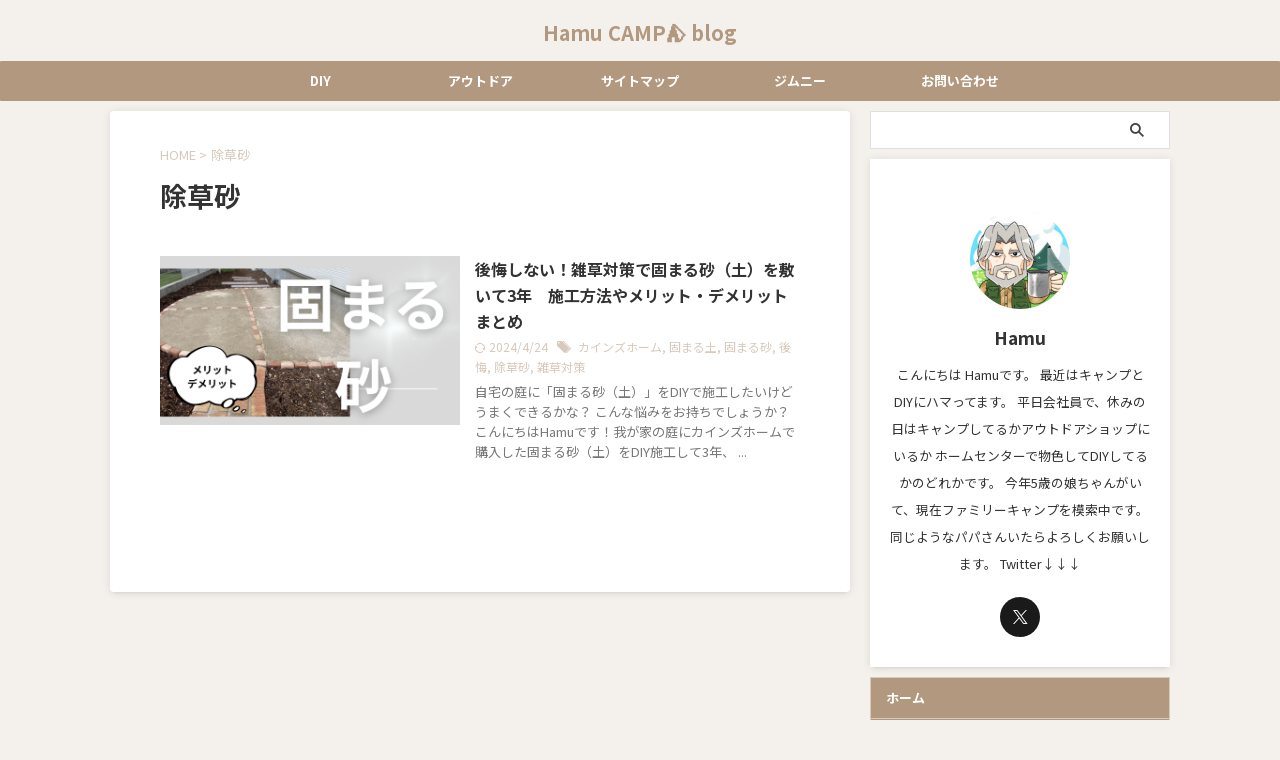

--- FILE ---
content_type: text/css
request_url: https://happyliteracy.com/wp-content/plugins/st-pv-monitor/Resources/assets/bundles/shortcode.css?ver=666d80a3cb10c27e8971
body_size: 828
content:
.st-pvm,.st-pvm:after,.st-pvm:before{box-sizing:border-box}.st-pvm *,.st-pvm :after,.st-pvm :before{box-sizing:inherit}.st-pvm-nav{position:relative;top:1.5px;z-index:2}.post .st-pvm-nav-list:not(.toc_list):not(.st_toc_list):not(.children),.st-pvm-nav-list,.widget_text .st-pvm-nav-list{display:flex;margin:0;padding:0}.post .st-pvm .st-pvm-nav-item,.st-pvm-nav-item,.widget_text .st-pvm-nav-item,.widget_text .st-pvm-nav-item:last-child{background:#fff;border:1px solid #f3f3f3;display:block;flex-grow:1;flex-shrink:0;margin:0;padding:10px;text-align:center;width:33.33333%}.st-pvm-nav-item:hover{cursor:pointer}.post .st-pvm-nav-item+.st-pvm-nav-item,.st-pvm-nav-item+.st-pvm-nav-item,.widget_text .st-pvm-nav-item+.st-pvm-nav-item,.widget_text .st-pvm-nav-item+.st-pvm-nav-item:last-child{border-left:0;margin:0}#side .st-pvm-nav-item{padding:5px}@media only screen and (min-width:600px){.post .st-pvm .st-pvm-nav-item,.st-pvm-nav-item,.widget_text .st-pvm-nav-item+.st-pvm-nav-item,.widget_text .st-pvm-nav-item+.st-pvm-nav-item:last-child{flex-grow:0;max-width:33.33333%;width:8em}}.post .st-pvm-nav-item[data-st-pvm-is-active],.st-pvm-nav-item[data-st-pvm-is-active],.widget_text .st-pvm-nav-item[data-st-pvm-is-active],.widget_text .st-pvm-nav-item[data-st-pvm-is-active]:last-child{border-bottom:1px solid #fff;font-weight:700}.st-pvm-rankings{background:#fff;position:relative;z-index:1}.st-pvm-ranking{border:1px solid #f3f3f3;display:none;padding:20px}.st-pvm-ranking[data-st-pvm-is-active]{display:block}.post .st-pvm-ranking-list,.st-pvm-ranking-list{counter-reset:st-pvm-ranking-item;margin:0;padding:0}.post .st-pvm .st-pvm-ranking-item,.st-pvm-ranking-item,.widget .st-pvm-ranking-item{align-items:flex-start;border:0;border-bottom:1px solid #f3f3f3;counter-increment:st-pvm-ranking-item;display:flex;margin:0 0 20px;padding:0 0 20px}.post .st-pvm .st-pvm-ranking-item:last-child,.st-pvm-ranking-item:last-child{border:0;margin-bottom:0;padding-bottom:0}.st-pvm-ranking-item-image{flex-grow:0;flex-shrink:0;margin-right:15px;position:relative;width:100px}.st-pvm-ranking-item-image:before{background:#feb20a;color:#fff;content:counter(st-pvm-ranking-item,decimal);font-size:.8rem;font-weight:700;height:27px;left:0;line-height:27px;position:absolute;text-align:center;top:0;vertical-align:middle;width:27px;z-index:1}.st-pvm-ranking-item-image img{vertical-align:bottom}.st-pvm-ranking-item-body{flex-grow:1}.st-pvm-ranking-item-h{hyphens:auto;margin:0;padding:0;word-break:break-all;word-break:break-word}.st-pvm-ranking-item.has-excerpt .st-pvm-ranking-item-h{margin:0 0 5px}.st-pvm-ranking-item-title{color:#000;font-weight:700;text-decoration:none}.st-pvm.has-pv .st-pvm-ranking-item-title{margin-right:.75em}.st-pvm-ranking-item-pv{color:#f08;font-size:.85em}.st-pvm-ranking-item-pv-number{margin-right:.15em}.st-pvm-ranking-item-pv-unit{text-transform:lowercase}.st-pvm-ranking-item-excerpt{hyphens:auto;word-break:break-all;word-break:break-word}.st-pvm-ranking-item-excerpt *,.st-pvm-ranking-no-result{margin:0;padding:0}@media only screen and (min-width:600px){#side .st-pvm-ranking-item-image{max-width:100px}}
